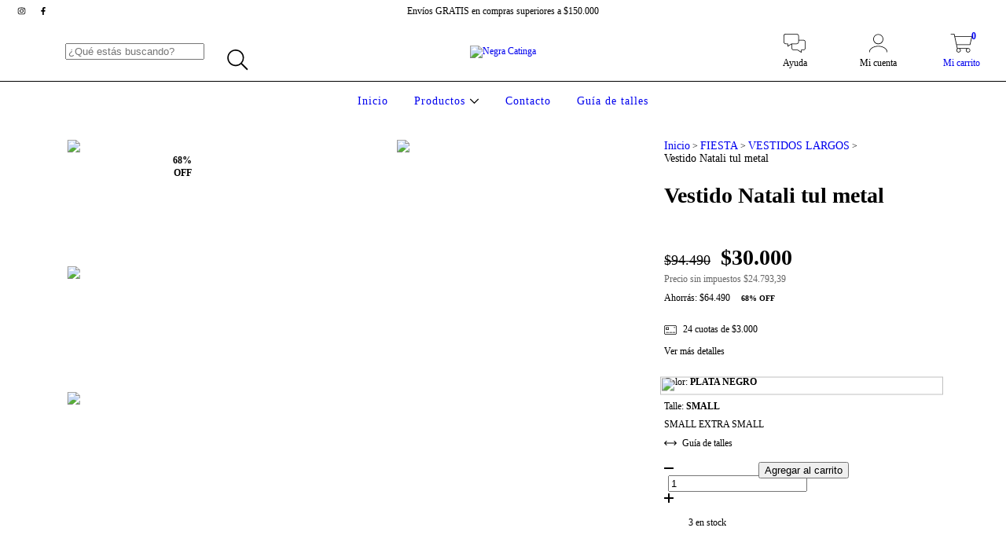

--- FILE ---
content_type: text/plain
request_url: https://www.google-analytics.com/j/collect?v=1&_v=j102&a=853686216&t=pageview&_s=1&dl=https%3A%2F%2Fwww.negracatinga.com.ar%2Fproductos%2Fvestido-natali-tul-metal%2F&ul=en-us%40posix&dt=Vestido%20Natali%20tul%20metal%20-%20Comprar%20en%20Negra%20Catinga&sr=1280x720&vp=1280x720&_u=aGBAgEIJAAAAACAMI~&jid=1692713092&gjid=1445718976&cid=1492218499.1767993980&tid=UA-252542669-1&_gid=236923150.1767993980&_slc=1&pa=detail&pr1id=217374452&pr1nm=Vestido%20Natali%20tul%20metal&pr1ps=1&z=1023481912
body_size: -452
content:
2,cG-Z1FG3FM1PG